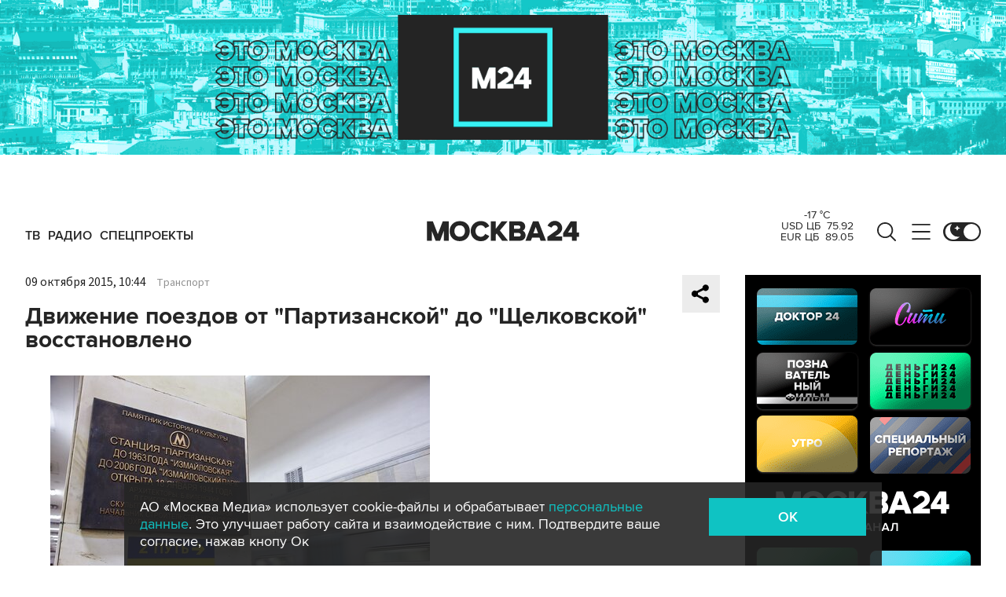

--- FILE ---
content_type: application/javascript
request_url: https://smi2.ru/counter/settings?payload=CImVAjokODdkNmE5MmEtNTlmNy00MDk3LWE5YmItZDM4OWI5MzZlMzI5&cb=_callbacks____0mku38vfi
body_size: 1521
content:
_callbacks____0mku38vfi("[base64]");